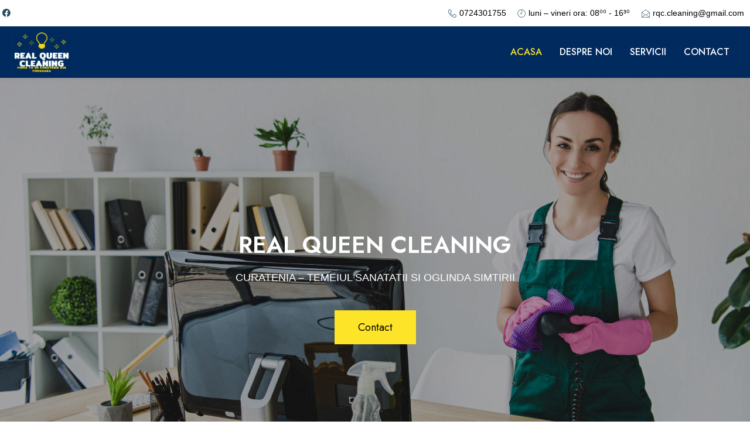

--- FILE ---
content_type: text/css
request_url: https://firmacuratenietimisoara.com/wp-content/uploads/elementor/css/post-8.css?ver=1652168643
body_size: 973
content:
.elementor-kit-8{--e-global-color-primary:#00756F;--e-global-color-secondary:#FDE428;--e-global-color-text:#4A4A4A;--e-global-color-accent:#00756F;--e-global-color-9ab7f15:#000000;--e-global-color-6f999f4:#FFFFFF;--e-global-color-e7b744b:#EEF4F2;--e-global-color-a6c49db:#999999;--e-global-color-287cf83:#254A61;--e-global-typography-primary-font-family:"Jost";--e-global-typography-primary-font-weight:400;--e-global-typography-secondary-font-family:"Lato";--e-global-typography-secondary-font-weight:400;--e-global-typography-text-font-family:"Lato";--e-global-typography-text-font-weight:400;--e-global-typography-accent-font-family:"Jost";--e-global-typography-accent-font-weight:400;--e-global-typography-accent-font-style:italic;--e-global-typography-5566ee3-font-family:"Jost";--e-global-typography-5a7aa98-font-family:"Jost";--e-global-typography-5a7aa98-font-size:3.3rem;--e-global-typography-5a7aa98-line-height:1em;--e-global-typography-2114755-font-family:"Jost";--e-global-typography-2114755-font-size:14px;--e-global-typography-2114755-text-transform:uppercase;--e-global-typography-2114755-letter-spacing:1.3px;--e-global-typography-9e11f62-font-family:"Jost";--e-global-typography-9e11f62-font-size:3.2rem;--e-global-typography-9e11f62-font-weight:600;--e-global-typography-9e11f62-line-height:1em;--e-global-typography-2ed55b5-font-family:"Jost";--e-global-typography-2ed55b5-font-size:2.6rem;--e-global-typography-2ed55b5-font-weight:600;--e-global-typography-2ed55b5-line-height:1em;--e-global-typography-dcd94f5-font-family:"Jost";--e-global-typography-dcd94f5-font-size:2.2rem;--e-global-typography-dcd94f5-font-weight:600;--e-global-typography-dcd94f5-line-height:1em;--e-global-typography-2e21708-font-family:"Jost";--e-global-typography-2e21708-font-weight:500;--e-global-typography-2e21708-text-transform:uppercase;--e-global-typography-b2f658a-font-family:"Jost";--e-global-typography-b2f658a-font-weight:600;--e-global-typography-c356300-font-family:"Jost";--e-global-typography-c356300-font-size:3.2rem;--e-global-typography-c356300-line-height:1em;--e-global-typography-d813b4e-font-family:"Jost";--e-global-typography-d813b4e-font-size:2.6rem;--e-global-typography-d813b4e-line-height:1em;--e-global-typography-02e2f68-font-family:"Lato";--e-global-typography-02e2f68-font-size:16px;--e-global-typography-9f1c70e-font-family:"Jost";--e-global-typography-9f1c70e-font-size:2.2rem;--e-global-typography-9f1c70e-line-height:1em;--e-global-typography-65cddc5-font-family:"Jost";--e-global-typography-65cddc5-font-size:1.8rem;--e-global-typography-65cddc5-line-height:1em;color:var( --e-global-color-text );}.elementor-kit-8 a{color:var( --e-global-color-text );}.elementor-kit-8 a:hover{color:var( --e-global-color-primary );}.elementor-kit-8 h1{font-family:"Jost", Sans-serif;font-size:4rem;font-weight:600;}.elementor-kit-8 h2{font-family:var( --e-global-typography-primary-font-family ), Sans-serif;font-weight:var( --e-global-typography-primary-font-weight );}.elementor-kit-8 h3{font-family:var( --e-global-typography-primary-font-family ), Sans-serif;font-weight:var( --e-global-typography-primary-font-weight );}.elementor-kit-8 h4{font-family:var( --e-global-typography-primary-font-family ), Sans-serif;font-weight:var( --e-global-typography-primary-font-weight );}.elementor-kit-8 h5{font-family:var( --e-global-typography-primary-font-family ), Sans-serif;font-weight:var( --e-global-typography-primary-font-weight );}.elementor-kit-8 h6{font-family:var( --e-global-typography-primary-font-family ), Sans-serif;font-weight:var( --e-global-typography-primary-font-weight );}.elementor-kit-8 button,.elementor-kit-8 input[type="button"],.elementor-kit-8 input[type="submit"],.elementor-kit-8 .elementor-button{font-family:var( --e-global-typography-primary-font-family ), Sans-serif;font-weight:var( --e-global-typography-primary-font-weight );color:var( --e-global-color-9ab7f15 );background-color:var( --e-global-color-secondary );border-style:solid;border-width:0px 0px 0px 0px;border-radius:0px 0px 0px 0px;}.elementor-kit-8 button:hover,.elementor-kit-8 button:focus,.elementor-kit-8 input[type="button"]:hover,.elementor-kit-8 input[type="button"]:focus,.elementor-kit-8 input[type="submit"]:hover,.elementor-kit-8 input[type="submit"]:focus,.elementor-kit-8 .elementor-button:hover,.elementor-kit-8 .elementor-button:focus{color:var( --e-global-color-secondary );background-color:var( --e-global-color-primary );}.elementor-kit-8 input:not([type="button"]):not([type="submit"]),.elementor-kit-8 textarea,.elementor-kit-8 .elementor-field-textual{border-radius:0px 0px 0px 0px;}.elementor-section.elementor-section-boxed > .elementor-container{max-width:1290px;}.e-container{--container-max-width:1290px;}.elementor-widget:not(:last-child){margin-bottom:20px;}.elementor-element{--widgets-spacing:20px;}{}h1.entry-title{display:var(--page-title-display);}@media(max-width:1024px){.elementor-section.elementor-section-boxed > .elementor-container{max-width:1024px;}.e-container{--container-max-width:1024px;}}@media(max-width:767px){.elementor-kit-8{--e-global-typography-5a7aa98-font-size:1.8rem;--e-global-typography-9e11f62-font-size:2rem;--e-global-typography-2ed55b5-font-size:1.75rem;--e-global-typography-dcd94f5-font-size:1.5rem;--e-global-typography-c356300-font-size:2rem;--e-global-typography-d813b4e-font-size:1.75rem;--e-global-typography-9f1c70e-font-size:1.5rem;--e-global-typography-65cddc5-font-size:1.3rem;}.elementor-kit-8 h1{font-size:3rem;}.elementor-section.elementor-section-boxed > .elementor-container{max-width:767px;}.e-container{--container-max-width:767px;}}

--- FILE ---
content_type: text/css
request_url: https://firmacuratenietimisoara.com/wp-content/uploads/elementor/css/post-14.css?ver=1652168644
body_size: 197
content:
.elementor-14 .elementor-element.elementor-element-6429cf68 > .elementor-container{max-width:700px;}.elementor-14 .elementor-element.elementor-element-6429cf68 > .elementor-background-overlay{background-color:var( --e-global-color-9ab7f15 );opacity:0.35;transition:background 0.3s, border-radius 0.3s, opacity 0.3s;}.elementor-14 .elementor-element.elementor-element-6429cf68{transition:background 0.3s, border 0.3s, border-radius 0.3s, box-shadow 0.3s;}.elementor-14 .elementor-element.elementor-element-1ea5f30f{text-align:center;}.elementor-14 .elementor-element.elementor-element-1ea5f30f .elementor-heading-title{color:var( --e-global-color-6f999f4 );}.elementor-14 .elementor-element.elementor-element-4aead57c{text-align:center;color:var( --e-global-color-6f999f4 );font-size:18px;}.elementor-14 .elementor-element.elementor-element-2b05aa05 .elementor-button:hover, .elementor-14 .elementor-element.elementor-element-2b05aa05 .elementor-button:focus{background-color:#012A5E;}

--- FILE ---
content_type: text/css
request_url: https://firmacuratenietimisoara.com/wp-content/uploads/elementor/css/post-122.css?ver=1652168644
body_size: 1888
content:
.elementor-122 .elementor-element.elementor-element-4facc758:not(.elementor-motion-effects-element-type-background), .elementor-122 .elementor-element.elementor-element-4facc758 > .elementor-motion-effects-container > .elementor-motion-effects-layer{background-color:#FFFFFF;}.elementor-122 .elementor-element.elementor-element-4facc758 > .elementor-background-overlay{opacity:0.8;transition:background 0.3s, border-radius 0.3s, opacity 0.3s;}.elementor-122 .elementor-element.elementor-element-4facc758{box-shadow:0px 0px 10px 0px rgba(0, 0, 0, 0.05);transition:background 0.3s, border 0.3s, border-radius 0.3s, box-shadow 0.3s;padding:0px 0px 0px 0px;z-index:2;}.elementor-122 .elementor-element.elementor-element-2c274c7d:not(.elementor-motion-effects-element-type-background) > .elementor-widget-wrap, .elementor-122 .elementor-element.elementor-element-2c274c7d > .elementor-widget-wrap > .elementor-motion-effects-container > .elementor-motion-effects-layer{background-color:var( --e-global-color-6f999f4 );}.elementor-122 .elementor-element.elementor-element-2c274c7d > .elementor-element-populated{transition:background 0.3s, border 0.3s, border-radius 0.3s, box-shadow 0.3s;padding:0px 0px 0px 0px;}.elementor-122 .elementor-element.elementor-element-2c274c7d > .elementor-element-populated > .elementor-background-overlay{transition:background 0.3s, border-radius 0.3s, opacity 0.3s;}.elementor-122 .elementor-element.elementor-element-28efc7d0:not(.elementor-motion-effects-element-type-background), .elementor-122 .elementor-element.elementor-element-28efc7d0 > .elementor-motion-effects-container > .elementor-motion-effects-layer{background-color:#FFFFFF;}.elementor-122 .elementor-element.elementor-element-28efc7d0 > .elementor-background-overlay{opacity:0.85;transition:background 0.3s, border-radius 0.3s, opacity 0.3s;}.elementor-122 .elementor-element.elementor-element-28efc7d0{transition:background 0.3s, border 0.3s, border-radius 0.3s, box-shadow 0.3s;}.elementor-bc-flex-widget .elementor-122 .elementor-element.elementor-element-5d2985aa.elementor-column .elementor-widget-wrap{align-items:center;}.elementor-122 .elementor-element.elementor-element-5d2985aa.elementor-column.elementor-element[data-element_type="column"] > .elementor-widget-wrap.elementor-element-populated{align-content:center;align-items:center;}.elementor-122 .elementor-element.elementor-element-5d2985aa > .elementor-element-populated{padding:0px 0px 0px 0px;}.elementor-122 .elementor-element.elementor-element-9acf47d{--grid-template-columns:repeat(0, auto);--icon-size:14px;--grid-column-gap:11px;--grid-row-gap:0px;width:auto;max-width:auto;}.elementor-122 .elementor-element.elementor-element-9acf47d .elementor-widget-container{text-align:right;}.elementor-122 .elementor-element.elementor-element-9acf47d .elementor-social-icon{background-color:#FFD80000;--icon-padding:0.3em;}.elementor-122 .elementor-element.elementor-element-9acf47d .elementor-social-icon i{color:var( --e-global-color-287cf83 );}.elementor-122 .elementor-element.elementor-element-9acf47d .elementor-social-icon svg{fill:var( --e-global-color-287cf83 );}.elementor-122 .elementor-element.elementor-element-9acf47d .elementor-social-icon:hover{background-color:var( --e-global-color-secondary );}.elementor-122 .elementor-element.elementor-element-9acf47d .elementor-social-icon:hover i{color:var( --e-global-color-6f999f4 );}.elementor-122 .elementor-element.elementor-element-9acf47d .elementor-social-icon:hover svg{fill:var( --e-global-color-6f999f4 );}.elementor-122 .elementor-element.elementor-element-9acf47d > .elementor-widget-container{padding:0px 20px 0px 0px;}.elementor-122 .elementor-element.elementor-element-45c366af .elementor-icon-list-icon i{color:var( --e-global-color-287cf83 );}.elementor-122 .elementor-element.elementor-element-45c366af .elementor-icon-list-icon svg{fill:var( --e-global-color-287cf83 );}.elementor-122 .elementor-element.elementor-element-45c366af{--e-icon-list-icon-size:14px;}.elementor-122 .elementor-element.elementor-element-45c366af .elementor-icon-list-text{color:#000000;}.elementor-122 .elementor-element.elementor-element-45c366af .elementor-icon-list-item:hover .elementor-icon-list-text{color:#000000;}.elementor-122 .elementor-element.elementor-element-355923d:not(.elementor-motion-effects-element-type-background), .elementor-122 .elementor-element.elementor-element-355923d > .elementor-motion-effects-container > .elementor-motion-effects-layer{background-color:#012A5E;}.elementor-122 .elementor-element.elementor-element-355923d > .elementor-background-overlay{opacity:0.85;transition:background 0.3s, border-radius 0.3s, opacity 0.3s;}.elementor-122 .elementor-element.elementor-element-355923d{transition:background 0.3s, border 0.3s, border-radius 0.3s, box-shadow 0.3s;}.elementor-bc-flex-widget .elementor-122 .elementor-element.elementor-element-75d9330e.elementor-column .elementor-widget-wrap{align-items:center;}.elementor-122 .elementor-element.elementor-element-75d9330e.elementor-column.elementor-element[data-element_type="column"] > .elementor-widget-wrap.elementor-element-populated{align-content:center;align-items:center;}.elementor-122 .elementor-element.elementor-element-75d9330e > .elementor-element-populated{padding:0px 0px 0px 0px;}.elementor-122 .elementor-element.elementor-element-75180dcc{text-align:left;width:auto;max-width:auto;}.elementor-122 .elementor-element.elementor-element-75180dcc img{width:103px;max-width:152px;}.elementor-122 .elementor-element.elementor-element-75180dcc > .elementor-widget-container{margin:0px 30px 0px 20px;}.elementor-122 .elementor-element.elementor-element-138bcbca.elementor-column > .elementor-widget-wrap{justify-content:flex-end;}.elementor-122 .elementor-element.elementor-element-138bcbca > .elementor-element-populated{padding:0px 0px 0px 0px;}.elementor-122 .elementor-element.elementor-element-29b31ca9 .hfe-nav-menu__toggle{margin-left:auto;}.elementor-122 .elementor-element.elementor-element-29b31ca9 .menu-item a.hfe-menu-item{padding-left:15px;padding-right:15px;}.elementor-122 .elementor-element.elementor-element-29b31ca9 .menu-item a.hfe-sub-menu-item{padding-left:calc( 15px + 20px );padding-right:15px;}.elementor-122 .elementor-element.elementor-element-29b31ca9 .hfe-nav-menu__layout-vertical .menu-item ul ul a.hfe-sub-menu-item{padding-left:calc( 15px + 40px );padding-right:15px;}.elementor-122 .elementor-element.elementor-element-29b31ca9 .hfe-nav-menu__layout-vertical .menu-item ul ul ul a.hfe-sub-menu-item{padding-left:calc( 15px + 60px );padding-right:15px;}.elementor-122 .elementor-element.elementor-element-29b31ca9 .hfe-nav-menu__layout-vertical .menu-item ul ul ul ul a.hfe-sub-menu-item{padding-left:calc( 15px + 80px );padding-right:15px;}.elementor-122 .elementor-element.elementor-element-29b31ca9 .menu-item a.hfe-menu-item, .elementor-122 .elementor-element.elementor-element-29b31ca9 .menu-item a.hfe-sub-menu-item{padding-top:30px;padding-bottom:30px;}.elementor-122 .elementor-element.elementor-element-29b31ca9 a.hfe-menu-item, .elementor-122 .elementor-element.elementor-element-29b31ca9 a.hfe-sub-menu-item{font-family:var( --e-global-typography-2e21708-font-family ), Sans-serif;font-size:var( --e-global-typography-2e21708-font-size );font-weight:var( --e-global-typography-2e21708-font-weight );text-transform:var( --e-global-typography-2e21708-text-transform );line-height:var( --e-global-typography-2e21708-line-height );letter-spacing:var( --e-global-typography-2e21708-letter-spacing );word-spacing:var( --e-global-typography-2e21708-word-spacing );}.elementor-122 .elementor-element.elementor-element-29b31ca9 .menu-item a.hfe-menu-item, .elementor-122 .elementor-element.elementor-element-29b31ca9 .sub-menu a.hfe-sub-menu-item{color:#FFFFFF;}.elementor-122 .elementor-element.elementor-element-29b31ca9 .menu-item a.hfe-menu-item:hover,
								.elementor-122 .elementor-element.elementor-element-29b31ca9 .sub-menu a.hfe-sub-menu-item:hover,
								.elementor-122 .elementor-element.elementor-element-29b31ca9 .menu-item.current-menu-item a.hfe-menu-item,
								.elementor-122 .elementor-element.elementor-element-29b31ca9 .menu-item a.hfe-menu-item.highlighted,
								.elementor-122 .elementor-element.elementor-element-29b31ca9 .menu-item a.hfe-menu-item:focus{color:var( --e-global-color-secondary );}.elementor-122 .elementor-element.elementor-element-29b31ca9 .menu-item.current-menu-item a.hfe-menu-item,
								.elementor-122 .elementor-element.elementor-element-29b31ca9 .menu-item.current-menu-ancestor a.hfe-menu-item{color:var( --e-global-color-secondary );}.elementor-122 .elementor-element.elementor-element-29b31ca9 .sub-menu a.hfe-sub-menu-item, 
								.elementor-122 .elementor-element.elementor-element-29b31ca9 .elementor-menu-toggle,
								.elementor-122 .elementor-element.elementor-element-29b31ca9 nav.hfe-dropdown li a.hfe-menu-item,
								.elementor-122 .elementor-element.elementor-element-29b31ca9 nav.hfe-dropdown li a.hfe-sub-menu-item,
								.elementor-122 .elementor-element.elementor-element-29b31ca9 nav.hfe-dropdown-expandible li a.hfe-menu-item,
								.elementor-122 .elementor-element.elementor-element-29b31ca9 nav.hfe-dropdown-expandible li a.hfe-sub-menu-item{color:var( --e-global-color-6f999f4 );}.elementor-122 .elementor-element.elementor-element-29b31ca9 .sub-menu,
								.elementor-122 .elementor-element.elementor-element-29b31ca9 nav.hfe-dropdown,
								.elementor-122 .elementor-element.elementor-element-29b31ca9 nav.hfe-dropdown-expandible,
								.elementor-122 .elementor-element.elementor-element-29b31ca9 nav.hfe-dropdown .menu-item a.hfe-menu-item,
								.elementor-122 .elementor-element.elementor-element-29b31ca9 nav.hfe-dropdown .menu-item a.hfe-sub-menu-item{background-color:#012A5E;}.elementor-122 .elementor-element.elementor-element-29b31ca9 .sub-menu a.hfe-sub-menu-item:hover, 
								.elementor-122 .elementor-element.elementor-element-29b31ca9 .elementor-menu-toggle:hover,
								.elementor-122 .elementor-element.elementor-element-29b31ca9 nav.hfe-dropdown li a.hfe-menu-item:hover,
								.elementor-122 .elementor-element.elementor-element-29b31ca9 nav.hfe-dropdown li a.hfe-sub-menu-item:hover,
								.elementor-122 .elementor-element.elementor-element-29b31ca9 nav.hfe-dropdown-expandible li a.hfe-menu-item:hover,
								.elementor-122 .elementor-element.elementor-element-29b31ca9 nav.hfe-dropdown-expandible li a.hfe-sub-menu-item:hover{color:var( --e-global-color-secondary );}.elementor-122 .elementor-element.elementor-element-29b31ca9 .sub-menu a.hfe-sub-menu-item:hover,
								.elementor-122 .elementor-element.elementor-element-29b31ca9 nav.hfe-dropdown li a.hfe-menu-item:hover,
								.elementor-122 .elementor-element.elementor-element-29b31ca9 nav.hfe-dropdown li a.hfe-sub-menu-item:hover,
								.elementor-122 .elementor-element.elementor-element-29b31ca9 nav.hfe-dropdown-expandible li a.hfe-menu-item:hover,
								.elementor-122 .elementor-element.elementor-element-29b31ca9 nav.hfe-dropdown-expandible li a.hfe-sub-menu-item:hover{background-color:#012A5E;}.elementor-122 .elementor-element.elementor-element-29b31ca9 .sub-menu .menu-item.current-menu-item a.hfe-sub-menu-item.hfe-sub-menu-item-active,	
							.elementor-122 .elementor-element.elementor-element-29b31ca9 nav.hfe-dropdown .menu-item.current-menu-item a.hfe-menu-item,
							.elementor-122 .elementor-element.elementor-element-29b31ca9 nav.hfe-dropdown .menu-item.current-menu-ancestor a.hfe-menu-item,
							.elementor-122 .elementor-element.elementor-element-29b31ca9 nav.hfe-dropdown .sub-menu .menu-item.current-menu-item a.hfe-sub-menu-item.hfe-sub-menu-item-active
							{color:var( --e-global-color-6f999f4 );}.elementor-122 .elementor-element.elementor-element-29b31ca9 .sub-menu .menu-item.current-menu-item a.hfe-sub-menu-item.hfe-sub-menu-item-active,	
							.elementor-122 .elementor-element.elementor-element-29b31ca9 nav.hfe-dropdown .menu-item.current-menu-item a.hfe-menu-item,
							.elementor-122 .elementor-element.elementor-element-29b31ca9 nav.hfe-dropdown .menu-item.current-menu-ancestor a.hfe-menu-item,
							.elementor-122 .elementor-element.elementor-element-29b31ca9 nav.hfe-dropdown .sub-menu .menu-item.current-menu-item a.hfe-sub-menu-item.hfe-sub-menu-item-active{background-color:#012A5E;}.elementor-122 .elementor-element.elementor-element-29b31ca9 ul.sub-menu{width:220px;}.elementor-122 .elementor-element.elementor-element-29b31ca9 .sub-menu a.hfe-sub-menu-item,
						 .elementor-122 .elementor-element.elementor-element-29b31ca9 nav.hfe-dropdown li a.hfe-menu-item,
						 .elementor-122 .elementor-element.elementor-element-29b31ca9 nav.hfe-dropdown li a.hfe-sub-menu-item,
						 .elementor-122 .elementor-element.elementor-element-29b31ca9 nav.hfe-dropdown-expandible li a.hfe-menu-item,
						 .elementor-122 .elementor-element.elementor-element-29b31ca9 nav.hfe-dropdown-expandible li a.hfe-sub-menu-item{padding-top:15px;padding-bottom:15px;}.elementor-122 .elementor-element.elementor-element-29b31ca9 .sub-menu li.menu-item:not(:last-child), 
						.elementor-122 .elementor-element.elementor-element-29b31ca9 nav.hfe-dropdown li.menu-item:not(:last-child),
						.elementor-122 .elementor-element.elementor-element-29b31ca9 nav.hfe-dropdown-expandible li.menu-item:not(:last-child){border-bottom-style:solid;border-bottom-color:var( --e-global-color-e7b744b );border-bottom-width:1px;}.elementor-122 .elementor-element.elementor-element-29b31ca9 div.hfe-nav-menu-icon{color:var( --e-global-color-6f999f4 );}.elementor-122 .elementor-element.elementor-element-29b31ca9 div.hfe-nav-menu-icon svg{fill:var( --e-global-color-6f999f4 );}.elementor-122 .elementor-element.elementor-element-29b31ca9 div.hfe-nav-menu-icon:hover{color:var( --e-global-color-secondary );}.elementor-122 .elementor-element.elementor-element-29b31ca9 div.hfe-nav-menu-icon:hover svg{fill:var( --e-global-color-secondary );}.elementor-122 .elementor-element.elementor-element-29b31ca9 > .elementor-widget-container{margin:0px 20px 0px 0px;}@media(max-width:1024px){.elementor-bc-flex-widget .elementor-122 .elementor-element.elementor-element-138bcbca.elementor-column .elementor-widget-wrap{align-items:center;}.elementor-122 .elementor-element.elementor-element-138bcbca.elementor-column.elementor-element[data-element_type="column"] > .elementor-widget-wrap.elementor-element-populated{align-content:center;align-items:center;}.elementor-122 .elementor-element.elementor-element-29b31ca9 a.hfe-menu-item, .elementor-122 .elementor-element.elementor-element-29b31ca9 a.hfe-sub-menu-item{font-size:var( --e-global-typography-2e21708-font-size );line-height:var( --e-global-typography-2e21708-line-height );letter-spacing:var( --e-global-typography-2e21708-letter-spacing );word-spacing:var( --e-global-typography-2e21708-word-spacing );}}@media(max-width:767px){.elementor-122 .elementor-element.elementor-element-4facc758{padding:10px 10px 10px 10px;}.elementor-122 .elementor-element.elementor-element-28efc7d0{padding:20px 20px 20px 20px;}.elementor-122 .elementor-element.elementor-element-5d2985aa{width:50%;}.elementor-122 .elementor-element.elementor-element-355923d{padding:10px 10px 10px 10px;}.elementor-122 .elementor-element.elementor-element-75d9330e{width:70%;}.elementor-122 .elementor-element.elementor-element-75180dcc img{max-width:152px;}.elementor-122 .elementor-element.elementor-element-138bcbca{width:29%;}.elementor-122 .elementor-element.elementor-element-29b31ca9 a.hfe-menu-item, .elementor-122 .elementor-element.elementor-element-29b31ca9 a.hfe-sub-menu-item{font-size:var( --e-global-typography-2e21708-font-size );line-height:var( --e-global-typography-2e21708-line-height );letter-spacing:var( --e-global-typography-2e21708-letter-spacing );word-spacing:var( --e-global-typography-2e21708-word-spacing );}.elementor-122 .elementor-element.elementor-element-29b31ca9{width:61px;max-width:61px;}}@media(min-width:768px){.elementor-122 .elementor-element.elementor-element-75d9330e{width:22.016%;}.elementor-122 .elementor-element.elementor-element-138bcbca{width:77.984%;}}

--- FILE ---
content_type: text/css
request_url: https://firmacuratenietimisoara.com/wp-content/uploads/elementor/css/post-124.css?ver=1652168644
body_size: 172
content:
.elementor-124 .elementor-element.elementor-element-46c4c453{padding:0px 0px 0px 0px;}.elementor-124 .elementor-element.elementor-element-4a9ea8df > .elementor-element-populated{padding:0px 0px 0px 0px;}.elementor-124 .elementor-element.elementor-element-75d3201f{border-style:solid;border-width:1px 0px 0px 0px;border-color:var( --e-global-color-e7b744b );transition:background 0.3s, border 0.3s, border-radius 0.3s, box-shadow 0.3s;margin-top:40px;margin-bottom:0px;padding:30px 0px 30px 0px;}.elementor-124 .elementor-element.elementor-element-75d3201f > .elementor-background-overlay{transition:background 0.3s, border-radius 0.3s, opacity 0.3s;}.elementor-124 .elementor-element.elementor-element-505d7e27{text-align:center;}